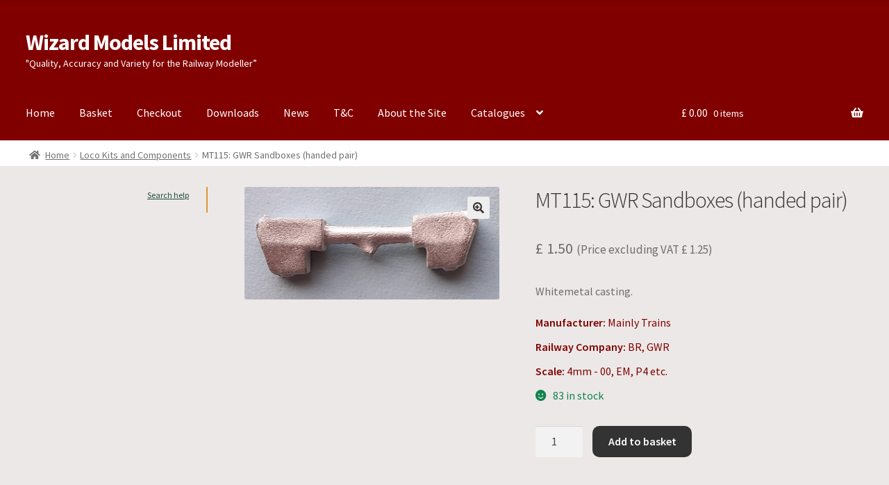

--- FILE ---
content_type: text/html; charset=UTF-8
request_url: https://www.wizardmodels.ltd/shop/locomotive/mt115/
body_size: 11083
content:
<!doctype html>
<html lang="en-GB">
<head>
<meta charset="UTF-8">
<meta name="viewport" content="width=device-width, initial-scale=1">
<link rel="profile" href="http://gmpg.org/xfn/11">
<link rel="pingback" href="https://www.wizardmodels.ltd/xmlrpc.php">

<title>MT115: GWR Sandboxes (handed pair) &#8211; Wizard Models Limited</title>
<meta name='robots' content='max-image-preview:large' />
	<style>img:is([sizes="auto" i], [sizes^="auto," i]) { contain-intrinsic-size: 3000px 1500px }</style>
	<link rel='dns-prefetch' href='//fonts.googleapis.com' />
<link rel="alternate" type="application/rss+xml" title="Wizard Models Limited &raquo; Feed" href="https://www.wizardmodels.ltd/feed/" />
<link rel="alternate" type="application/rss+xml" title="Wizard Models Limited &raquo; Comments Feed" href="https://www.wizardmodels.ltd/comments/feed/" />
<link rel='stylesheet' id='wps-selectize-css' href='https://www.wizardmodels.ltd/wp-content/plugins/woocommerce-product-search/css/selectize/selectize.min.css?ver=7.0.0' media='all' />
<link rel='stylesheet' id='wps-price-slider-css' href='https://www.wizardmodels.ltd/wp-content/plugins/woocommerce-product-search/css/price-slider.min.css?ver=7.0.0' media='all' />
<link rel='stylesheet' id='product-search-css' href='https://www.wizardmodels.ltd/wp-content/plugins/woocommerce-product-search/css/product-search.min.css?ver=7.0.0' media='all' />
<link rel='stylesheet' id='storefront-gutenberg-blocks-css' href='https://www.wizardmodels.ltd/wp-content/themes/storefront/assets/css/base/gutenberg-blocks.css?ver=4.6.2' media='all' />
<style id='storefront-gutenberg-blocks-inline-css'>

				.wp-block-button__link:not(.has-text-color) {
					color: #333333;
				}

				.wp-block-button__link:not(.has-text-color):hover,
				.wp-block-button__link:not(.has-text-color):focus,
				.wp-block-button__link:not(.has-text-color):active {
					color: #333333;
				}

				.wp-block-button__link:not(.has-background) {
					background-color: #eeeeee;
				}

				.wp-block-button__link:not(.has-background):hover,
				.wp-block-button__link:not(.has-background):focus,
				.wp-block-button__link:not(.has-background):active {
					border-color: #d5d5d5;
					background-color: #d5d5d5;
				}

				.wc-block-grid__products .wc-block-grid__product .wp-block-button__link {
					background-color: #eeeeee;
					border-color: #eeeeee;
					color: #333333;
				}

				.wp-block-quote footer,
				.wp-block-quote cite,
				.wp-block-quote__citation {
					color: #6d6d6d;
				}

				.wp-block-pullquote cite,
				.wp-block-pullquote footer,
				.wp-block-pullquote__citation {
					color: #6d6d6d;
				}

				.wp-block-image figcaption {
					color: #6d6d6d;
				}

				.wp-block-separator.is-style-dots::before {
					color: #333333;
				}

				.wp-block-file a.wp-block-file__button {
					color: #333333;
					background-color: #eeeeee;
					border-color: #eeeeee;
				}

				.wp-block-file a.wp-block-file__button:hover,
				.wp-block-file a.wp-block-file__button:focus,
				.wp-block-file a.wp-block-file__button:active {
					color: #333333;
					background-color: #d5d5d5;
				}

				.wp-block-code,
				.wp-block-preformatted pre {
					color: #6d6d6d;
				}

				.wp-block-table:not( .has-background ):not( .is-style-stripes ) tbody tr:nth-child(2n) td {
					background-color: #fdfdfd;
				}

				.wp-block-cover .wp-block-cover__inner-container h1:not(.has-text-color),
				.wp-block-cover .wp-block-cover__inner-container h2:not(.has-text-color),
				.wp-block-cover .wp-block-cover__inner-container h3:not(.has-text-color),
				.wp-block-cover .wp-block-cover__inner-container h4:not(.has-text-color),
				.wp-block-cover .wp-block-cover__inner-container h5:not(.has-text-color),
				.wp-block-cover .wp-block-cover__inner-container h6:not(.has-text-color) {
					color: #000000;
				}

				div.wc-block-components-price-slider__range-input-progress,
				.rtl .wc-block-components-price-slider__range-input-progress {
					--range-color: #0099cc;
				}

				/* Target only IE11 */
				@media all and (-ms-high-contrast: none), (-ms-high-contrast: active) {
					.wc-block-components-price-slider__range-input-progress {
						background: #0099cc;
					}
				}

				.wc-block-components-button:not(.is-link) {
					background-color: #333333;
					color: #ffffff;
				}

				.wc-block-components-button:not(.is-link):hover,
				.wc-block-components-button:not(.is-link):focus,
				.wc-block-components-button:not(.is-link):active {
					background-color: #1a1a1a;
					color: #ffffff;
				}

				.wc-block-components-button:not(.is-link):disabled {
					background-color: #333333;
					color: #ffffff;
				}

				.wc-block-cart__submit-container {
					background-color: #ffffff;
				}

				.wc-block-cart__submit-container::before {
					color: rgba(220,220,220,0.5);
				}

				.wc-block-components-order-summary-item__quantity {
					background-color: #ffffff;
					border-color: #6d6d6d;
					box-shadow: 0 0 0 2px #ffffff;
					color: #6d6d6d;
				}
			
</style>
<link rel='stylesheet' id='ag-fd-css' href='https://www.wizardmodels.ltd/wp-content/plugins/sage-pay-server-woocommerce-premium/inc/css/checkout.css?ver=4.0.0' media='all' />
<link rel='stylesheet' id='ag-block-css' href='https://www.wizardmodels.ltd/wp-content/plugins/sage-pay-server-woocommerce-premium/inc/css/block.css?ver=4.0.0' media='all' />
<link rel='stylesheet' id='photoswipe-css' href='https://www.wizardmodels.ltd/wp-content/plugins/woocommerce/assets/css/photoswipe/photoswipe.min.css?ver=10.4.3' media='all' />
<link rel='stylesheet' id='photoswipe-default-skin-css' href='https://www.wizardmodels.ltd/wp-content/plugins/woocommerce/assets/css/photoswipe/default-skin/default-skin.min.css?ver=10.4.3' media='all' />
<style id='woocommerce-inline-inline-css'>
.woocommerce form .form-row .required { visibility: visible; }
</style>
<link rel='stylesheet' id='wps-storefront-css' href='https://www.wizardmodels.ltd/wp-content/plugins/woocommerce-product-search/css/storefront.min.css?ver=7.0.0' media='all' />
<link rel='stylesheet' id='storefront-style-css' href='https://www.wizardmodels.ltd/wp-content/themes/storefront/style.css?ver=4.6.2' media='all' />
<style id='storefront-style-inline-css'>

			.main-navigation ul li a,
			.site-title a,
			ul.menu li a,
			.site-branding h1 a,
			button.menu-toggle,
			button.menu-toggle:hover,
			.handheld-navigation .dropdown-toggle {
				color: #ffffff;
			}

			button.menu-toggle,
			button.menu-toggle:hover {
				border-color: #ffffff;
			}

			.main-navigation ul li a:hover,
			.main-navigation ul li:hover > a,
			.site-title a:hover,
			.site-header ul.menu li.current-menu-item > a {
				color: #ffffff;
			}

			table:not( .has-background ) th {
				background-color: #f8f8f8;
			}

			table:not( .has-background ) tbody td {
				background-color: #fdfdfd;
			}

			table:not( .has-background ) tbody tr:nth-child(2n) td,
			fieldset,
			fieldset legend {
				background-color: #fbfbfb;
			}

			.site-header,
			.secondary-navigation ul ul,
			.main-navigation ul.menu > li.menu-item-has-children:after,
			.secondary-navigation ul.menu ul,
			.storefront-handheld-footer-bar,
			.storefront-handheld-footer-bar ul li > a,
			.storefront-handheld-footer-bar ul li.search .site-search,
			button.menu-toggle,
			button.menu-toggle:hover {
				background-color: #800000;
			}

			p.site-description,
			.site-header,
			.storefront-handheld-footer-bar {
				color: #ffffff;
			}

			button.menu-toggle:after,
			button.menu-toggle:before,
			button.menu-toggle span:before {
				background-color: #ffffff;
			}

			h1, h2, h3, h4, h5, h6, .wc-block-grid__product-title {
				color: #333333;
			}

			.widget h1 {
				border-bottom-color: #333333;
			}

			body,
			.secondary-navigation a {
				color: #6d6d6d;
			}

			.widget-area .widget a,
			.hentry .entry-header .posted-on a,
			.hentry .entry-header .post-author a,
			.hentry .entry-header .post-comments a,
			.hentry .entry-header .byline a {
				color: #727272;
			}

			a {
				color: #0099cc;
			}

			a:focus,
			button:focus,
			.button.alt:focus,
			input:focus,
			textarea:focus,
			input[type="button"]:focus,
			input[type="reset"]:focus,
			input[type="submit"]:focus,
			input[type="email"]:focus,
			input[type="tel"]:focus,
			input[type="url"]:focus,
			input[type="password"]:focus,
			input[type="search"]:focus {
				outline-color: #0099cc;
			}

			button, input[type="button"], input[type="reset"], input[type="submit"], .button, .widget a.button {
				background-color: #eeeeee;
				border-color: #eeeeee;
				color: #333333;
			}

			button:hover, input[type="button"]:hover, input[type="reset"]:hover, input[type="submit"]:hover, .button:hover, .widget a.button:hover {
				background-color: #d5d5d5;
				border-color: #d5d5d5;
				color: #333333;
			}

			button.alt, input[type="button"].alt, input[type="reset"].alt, input[type="submit"].alt, .button.alt, .widget-area .widget a.button.alt {
				background-color: #333333;
				border-color: #333333;
				color: #ffffff;
			}

			button.alt:hover, input[type="button"].alt:hover, input[type="reset"].alt:hover, input[type="submit"].alt:hover, .button.alt:hover, .widget-area .widget a.button.alt:hover {
				background-color: #1a1a1a;
				border-color: #1a1a1a;
				color: #ffffff;
			}

			.pagination .page-numbers li .page-numbers.current {
				background-color: #e6e6e6;
				color: #636363;
			}

			#comments .comment-list .comment-content .comment-text {
				background-color: #f8f8f8;
			}

			.site-footer {
				background-color: #800000;
				color: #ffffff;
			}

			.site-footer a:not(.button):not(.components-button) {
				color: #ffffff;
			}

			.site-footer .storefront-handheld-footer-bar a:not(.button):not(.components-button) {
				color: #ffffff;
			}

			.site-footer h1, .site-footer h2, .site-footer h3, .site-footer h4, .site-footer h5, .site-footer h6, .site-footer .widget .widget-title, .site-footer .widget .widgettitle {
				color: #ffffff;
			}

			.page-template-template-homepage.has-post-thumbnail .type-page.has-post-thumbnail .entry-title {
				color: #000000;
			}

			.page-template-template-homepage.has-post-thumbnail .type-page.has-post-thumbnail .entry-content {
				color: #000000;
			}

			@media screen and ( min-width: 768px ) {
				.secondary-navigation ul.menu a:hover {
					color: #ffffff;
				}

				.secondary-navigation ul.menu a {
					color: #ffffff;
				}

				.main-navigation ul.menu ul.sub-menu,
				.main-navigation ul.nav-menu ul.children {
					background-color: #710000;
				}

				.site-header {
					border-bottom-color: #710000;
				}
			}
</style>
<link rel='stylesheet' id='storefront-icons-css' href='https://www.wizardmodels.ltd/wp-content/themes/storefront/assets/css/base/icons.css?ver=4.6.2' media='all' />
<link rel='stylesheet' id='storefront-fonts-css' href='https://fonts.googleapis.com/css?family=Source+Sans+Pro%3A400%2C300%2C300italic%2C400italic%2C600%2C700%2C900&#038;subset=latin%2Clatin-ext&#038;ver=4.6.2' media='all' />
<link rel='stylesheet' id='storefront-woocommerce-style-css' href='https://www.wizardmodels.ltd/wp-content/themes/storefront/assets/css/woocommerce/woocommerce.css?ver=4.6.2' media='all' />
<style id='storefront-woocommerce-style-inline-css'>
@font-face {
				font-family: star;
				src: url(https://www.wizardmodels.ltd/wp-content/plugins/woocommerce/assets/fonts/star.eot);
				src:
					url(https://www.wizardmodels.ltd/wp-content/plugins/woocommerce/assets/fonts/star.eot?#iefix) format("embedded-opentype"),
					url(https://www.wizardmodels.ltd/wp-content/plugins/woocommerce/assets/fonts/star.woff) format("woff"),
					url(https://www.wizardmodels.ltd/wp-content/plugins/woocommerce/assets/fonts/star.ttf) format("truetype"),
					url(https://www.wizardmodels.ltd/wp-content/plugins/woocommerce/assets/fonts/star.svg#star) format("svg");
				font-weight: 400;
				font-style: normal;
			}
			@font-face {
				font-family: WooCommerce;
				src: url(https://www.wizardmodels.ltd/wp-content/plugins/woocommerce/assets/fonts/WooCommerce.eot);
				src:
					url(https://www.wizardmodels.ltd/wp-content/plugins/woocommerce/assets/fonts/WooCommerce.eot?#iefix) format("embedded-opentype"),
					url(https://www.wizardmodels.ltd/wp-content/plugins/woocommerce/assets/fonts/WooCommerce.woff) format("woff"),
					url(https://www.wizardmodels.ltd/wp-content/plugins/woocommerce/assets/fonts/WooCommerce.ttf) format("truetype"),
					url(https://www.wizardmodels.ltd/wp-content/plugins/woocommerce/assets/fonts/WooCommerce.svg#WooCommerce) format("svg");
				font-weight: 400;
				font-style: normal;
			}

			a.cart-contents,
			.site-header-cart .widget_shopping_cart a {
				color: #ffffff;
			}

			a.cart-contents:hover,
			.site-header-cart .widget_shopping_cart a:hover,
			.site-header-cart:hover > li > a {
				color: #ffffff;
			}

			table.cart td.product-remove,
			table.cart td.actions {
				border-top-color: #ffffff;
			}

			.storefront-handheld-footer-bar ul li.cart .count {
				background-color: #ffffff;
				color: #800000;
				border-color: #800000;
			}

			.woocommerce-tabs ul.tabs li.active a,
			ul.products li.product .price,
			.onsale,
			.wc-block-grid__product-onsale,
			.widget_search form:before,
			.widget_product_search form:before {
				color: #6d6d6d;
			}

			.woocommerce-breadcrumb a,
			a.woocommerce-review-link,
			.product_meta a {
				color: #727272;
			}

			.wc-block-grid__product-onsale,
			.onsale {
				border-color: #6d6d6d;
			}

			.star-rating span:before,
			.quantity .plus, .quantity .minus,
			p.stars a:hover:after,
			p.stars a:after,
			.star-rating span:before,
			#payment .payment_methods li input[type=radio]:first-child:checked+label:before {
				color: #0099cc;
			}

			.widget_price_filter .ui-slider .ui-slider-range,
			.widget_price_filter .ui-slider .ui-slider-handle {
				background-color: #0099cc;
			}

			.order_details {
				background-color: #f8f8f8;
			}

			.order_details > li {
				border-bottom: 1px dotted #e3e3e3;
			}

			.order_details:before,
			.order_details:after {
				background: -webkit-linear-gradient(transparent 0,transparent 0),-webkit-linear-gradient(135deg,#f8f8f8 33.33%,transparent 33.33%),-webkit-linear-gradient(45deg,#f8f8f8 33.33%,transparent 33.33%)
			}

			#order_review {
				background-color: #ffffff;
			}

			#payment .payment_methods > li .payment_box,
			#payment .place-order {
				background-color: #fafafa;
			}

			#payment .payment_methods > li:not(.woocommerce-notice) {
				background-color: #f5f5f5;
			}

			#payment .payment_methods > li:not(.woocommerce-notice):hover {
				background-color: #f0f0f0;
			}

			.woocommerce-pagination .page-numbers li .page-numbers.current {
				background-color: #e6e6e6;
				color: #636363;
			}

			.wc-block-grid__product-onsale,
			.onsale,
			.woocommerce-pagination .page-numbers li .page-numbers:not(.current) {
				color: #6d6d6d;
			}

			p.stars a:before,
			p.stars a:hover~a:before,
			p.stars.selected a.active~a:before {
				color: #6d6d6d;
			}

			p.stars.selected a.active:before,
			p.stars:hover a:before,
			p.stars.selected a:not(.active):before,
			p.stars.selected a.active:before {
				color: #0099cc;
			}

			.single-product div.product .woocommerce-product-gallery .woocommerce-product-gallery__trigger {
				background-color: #eeeeee;
				color: #333333;
			}

			.single-product div.product .woocommerce-product-gallery .woocommerce-product-gallery__trigger:hover {
				background-color: #d5d5d5;
				border-color: #d5d5d5;
				color: #333333;
			}

			.button.added_to_cart:focus,
			.button.wc-forward:focus {
				outline-color: #0099cc;
			}

			.added_to_cart,
			.site-header-cart .widget_shopping_cart a.button,
			.wc-block-grid__products .wc-block-grid__product .wp-block-button__link {
				background-color: #eeeeee;
				border-color: #eeeeee;
				color: #333333;
			}

			.added_to_cart:hover,
			.site-header-cart .widget_shopping_cart a.button:hover,
			.wc-block-grid__products .wc-block-grid__product .wp-block-button__link:hover {
				background-color: #d5d5d5;
				border-color: #d5d5d5;
				color: #333333;
			}

			.added_to_cart.alt, .added_to_cart, .widget a.button.checkout {
				background-color: #333333;
				border-color: #333333;
				color: #ffffff;
			}

			.added_to_cart.alt:hover, .added_to_cart:hover, .widget a.button.checkout:hover {
				background-color: #1a1a1a;
				border-color: #1a1a1a;
				color: #ffffff;
			}

			.button.loading {
				color: #eeeeee;
			}

			.button.loading:hover {
				background-color: #eeeeee;
			}

			.button.loading:after {
				color: #333333;
			}

			@media screen and ( min-width: 768px ) {
				.site-header-cart .widget_shopping_cart,
				.site-header .product_list_widget li .quantity {
					color: #ffffff;
				}

				.site-header-cart .widget_shopping_cart .buttons,
				.site-header-cart .widget_shopping_cart .total {
					background-color: #760000;
				}

				.site-header-cart .widget_shopping_cart {
					background-color: #710000;
				}
			}
				.storefront-product-pagination a {
					color: #6d6d6d;
					background-color: #ffffff;
				}
				.storefront-sticky-add-to-cart {
					color: #6d6d6d;
					background-color: #ffffff;
				}

				.storefront-sticky-add-to-cart a:not(.button) {
					color: #ffffff;
				}
</style>
<link rel='stylesheet' id='storefront-child-style-css' href='https://www.wizardmodels.ltd/wp-content/themes/storefront-child/style.css?ver=1.0' media='all' />
<link rel='stylesheet' id='storefront-woocommerce-brands-style-css' href='https://www.wizardmodels.ltd/wp-content/themes/storefront/assets/css/woocommerce/extensions/brands.css?ver=4.6.2' media='all' />
<script src="https://www.wizardmodels.ltd/wp-includes/js/jquery/jquery.min.js?ver=3.7.1" id="jquery-core-js"></script>
<script src="https://www.wizardmodels.ltd/wp-includes/js/jquery/jquery-migrate.min.js?ver=3.4.1" id="jquery-migrate-js"></script>
<script src="https://www.wizardmodels.ltd/wp-content/plugins/woocommerce/assets/js/jquery-blockui/jquery.blockUI.min.js?ver=2.7.0-wc.10.4.3" id="wc-jquery-blockui-js" defer data-wp-strategy="defer"></script>
<script id="wc-add-to-cart-js-extra">
var wc_add_to_cart_params = {"ajax_url":"\/wp-admin\/admin-ajax.php","wc_ajax_url":"\/?wc-ajax=%%endpoint%%","i18n_view_cart":"View basket","cart_url":"https:\/\/www.wizardmodels.ltd\/basket\/","is_cart":"","cart_redirect_after_add":"no"};
</script>
<script src="https://www.wizardmodels.ltd/wp-content/plugins/woocommerce/assets/js/frontend/add-to-cart.min.js?ver=10.4.3" id="wc-add-to-cart-js" defer data-wp-strategy="defer"></script>
<script src="https://www.wizardmodels.ltd/wp-content/plugins/woocommerce/assets/js/zoom/jquery.zoom.min.js?ver=1.7.21-wc.10.4.3" id="wc-zoom-js" defer data-wp-strategy="defer"></script>
<script src="https://www.wizardmodels.ltd/wp-content/plugins/woocommerce/assets/js/flexslider/jquery.flexslider.min.js?ver=2.7.2-wc.10.4.3" id="wc-flexslider-js" defer data-wp-strategy="defer"></script>
<script src="https://www.wizardmodels.ltd/wp-content/plugins/woocommerce/assets/js/photoswipe/photoswipe.min.js?ver=4.1.1-wc.10.4.3" id="wc-photoswipe-js" defer data-wp-strategy="defer"></script>
<script src="https://www.wizardmodels.ltd/wp-content/plugins/woocommerce/assets/js/photoswipe/photoswipe-ui-default.min.js?ver=4.1.1-wc.10.4.3" id="wc-photoswipe-ui-default-js" defer data-wp-strategy="defer"></script>
<script id="wc-single-product-js-extra">
var wc_single_product_params = {"i18n_required_rating_text":"Please select a rating","i18n_rating_options":["1 of 5 stars","2 of 5 stars","3 of 5 stars","4 of 5 stars","5 of 5 stars"],"i18n_product_gallery_trigger_text":"View full-screen image gallery","review_rating_required":"yes","flexslider":{"rtl":false,"animation":"slide","smoothHeight":true,"directionNav":false,"controlNav":"thumbnails","slideshow":false,"animationSpeed":500,"animationLoop":false,"allowOneSlide":false},"zoom_enabled":"1","zoom_options":[],"photoswipe_enabled":"1","photoswipe_options":{"shareEl":false,"closeOnScroll":false,"history":false,"hideAnimationDuration":0,"showAnimationDuration":0},"flexslider_enabled":"1"};
</script>
<script src="https://www.wizardmodels.ltd/wp-content/plugins/woocommerce/assets/js/frontend/single-product.min.js?ver=10.4.3" id="wc-single-product-js" defer data-wp-strategy="defer"></script>
<script src="https://www.wizardmodels.ltd/wp-content/plugins/woocommerce/assets/js/js-cookie/js.cookie.min.js?ver=2.1.4-wc.10.4.3" id="wc-js-cookie-js" defer data-wp-strategy="defer"></script>
<script id="woocommerce-js-extra">
var woocommerce_params = {"ajax_url":"\/wp-admin\/admin-ajax.php","wc_ajax_url":"\/?wc-ajax=%%endpoint%%","i18n_password_show":"Show password","i18n_password_hide":"Hide password"};
</script>
<script src="https://www.wizardmodels.ltd/wp-content/plugins/woocommerce/assets/js/frontend/woocommerce.min.js?ver=10.4.3" id="woocommerce-js" defer data-wp-strategy="defer"></script>
<script id="wc-cart-fragments-js-extra">
var wc_cart_fragments_params = {"ajax_url":"\/wp-admin\/admin-ajax.php","wc_ajax_url":"\/?wc-ajax=%%endpoint%%","cart_hash_key":"wc_cart_hash_376c8cb031cbbbe19571adecbc0e54ca","fragment_name":"wc_fragments_376c8cb031cbbbe19571adecbc0e54ca","request_timeout":"5000"};
</script>
<script src="https://www.wizardmodels.ltd/wp-content/plugins/woocommerce/assets/js/frontend/cart-fragments.min.js?ver=10.4.3" id="wc-cart-fragments-js" defer data-wp-strategy="defer"></script>
<link rel="https://api.w.org/" href="https://www.wizardmodels.ltd/wp-json/" /><link rel="alternate" title="JSON" type="application/json" href="https://www.wizardmodels.ltd/wp-json/wp/v2/product/11685" /><link rel="EditURI" type="application/rsd+xml" title="RSD" href="https://www.wizardmodels.ltd/xmlrpc.php?rsd" />
<meta name="generator" content="WordPress 6.8.3" />
<meta name="generator" content="WooCommerce 10.4.3" />
<link rel="canonical" href="https://www.wizardmodels.ltd/shop/locomotive/mt115/" />
<link rel='shortlink' href='https://www.wizardmodels.ltd/?p=11685' />
<link rel="alternate" title="oEmbed (JSON)" type="application/json+oembed" href="https://www.wizardmodels.ltd/wp-json/oembed/1.0/embed?url=https%3A%2F%2Fwww.wizardmodels.ltd%2Fshop%2Flocomotive%2Fmt115%2F" />
<link rel="alternate" title="oEmbed (XML)" type="text/xml+oembed" href="https://www.wizardmodels.ltd/wp-json/oembed/1.0/embed?url=https%3A%2F%2Fwww.wizardmodels.ltd%2Fshop%2Flocomotive%2Fmt115%2F&#038;format=xml" />
	<noscript><style>.woocommerce-product-gallery{ opacity: 1 !important; }</style></noscript>
			<style id="wp-custom-css">
			/* MINI CART */
.widget_shopping_cart_content {
	padding:10px;
}
/* MINI CART END */

/* GENERAL CSS */

.main-navigation ul.menu ul li a {
	padding: 5px;
}

.button {
    border-radius: 10px;
		background-color: #ffffff;
}

.added_to_cart {
border-radius: 10px;
margin-left: 5px;
}

.widget .widget-title {
	font-size: 14px;
	padding: 5px;
}
h1 {
	font-size: 24px;
}

/* GENERAL CSS END */
/* NOTICES */
.woocommerce-message {
    background-color: #dd9933;
    border-left-style: none;
    margin-top: 10px ;
    margin-bottom: 20px;
		font-size: 15px;
}
.woocommerce-info {
    padding: 5px 5px;
    margin-bottom: 10px;
    background-color: #dd9933;
    border-radius: 5px;
	float: left;
}
.woocommerce-info a {
    text-decoration: underline;
}

.woocommerce-error {
	text-align: center;
  font-size: 1em;
  color: #fff;
  letter-spacing: 1px;
  //font-weight: bold;
  //text-transform: uppercase;
  //animation: blur 1.45s ease-out infinite;
  text-shadow: 0px 0px 2px #fff, 0px 0px 2x #fff;
}
@keyframes blur {
  from {
    text-shadow:0px 0px 10px #fff,
      0px 0px 10px #fff, 
      0px 0px 25px #fff,
      0px 0px 25px #fff,
      0px 0px 25px #fff,
      0px 0px 25px #fff,
      0px 0px 25px #fff,
      0px 0px 25px #fff,
      0px 0px 50px #fff,
      0px 0px 50px #fff,
      0px 0px 50px #7B96B8,
      0px 0px 150px #7B96B8,
      0px 10px 100px #7B96B8,
      0px 10px 100px #7B96B8,
      0px 10px 100px #7B96B8,
      0px 10px 100px #7B96B8,
      0px -10px 100px #7B96B8,
      0px -10px 100px #7B96B8;
  }
}

}
/* NOTICES END*/
/* WIDGET AREA */

 * #secondary {
	color: #000000;
}

.gamma .widget-title span {
	color: #000000;
	font-size: 18px;
}

.widget-area .widget .wizhelptxt a {
color: #1b4d3e;
font-size: 12px;
font-weight: normal;
}

#woocommerce_product_search_widget-1 span {
font-weight: bold;
font-size: 16px;
}

#product-search-field-0 {
margin-right: 5px;
color: #000000;
font-weight: bold;
}

#product-search-field-0 {
	font-size: 14px;
	background-color: #ffffff;
	font-family: "Open Sans", arial, sans-serif;
}

#product-search-filter-reset-form-0 button {
	margin-top: 20px;
}

div.product-search-form form.product-search-form.show-submit-button button {
	background-color: #dd9933;
	color: #ffffff;
	border-radius: 5px;
}

#woocommerce_product_search_widget-1 span {
    font-weight: bold;
    font-size: 14px;
}
/* SEARCH AREA END */


/* ICON that appears before notice! */
.woocommerce-error:before,.woocommerce-info:before,.woocommerce-message:before{display:none;}

/* catalogue css */
#wizcat td, #wizcat th {
	padding: 0.2px;
	text-align: left;
	font-size: 85%;
	}
.rwiz_id1 {
	width: 10%;
}
.rwiz_id2 {
	width: 50%;
}
.rwiz_id3 {
	width: 20%;
}
.rwiz_id4 {
	width: 10%;
}
.rwiz_id5 {
	width: 10%;
}
/* CHECKOUT AREA */
#billing_salutation {
line-height: 28px;
height 27px;
color: #444;
display: block;
font-size: 18px;
padding-left: 8px;
padding-right: 20px;
overflow: hidden;
text-overflow: ellipsis;white-space: nowrap;
}
#payment .payment_methods li .payment_box p {
font-size: 13px;
}
#sagepayform-card-icons a {
	margin-top: 5px;
	float:left !important;
}
#payment {
	border-style: solid;
	border-radius: 5px;
	border-color: #41a940;
}
#payment .payment_methods>.wc_payment_method>label {
    font-weight: 500;
}
table.shop_table.woocommerce-checkout-review-order-table {
	margin-bottom: 0em!important;
}
#wiz_shipping_checkout_text p {
font-style: italic;	
}
#place_order {
	background-color: #41a940 ;
}
#sagepayform-card-icons img {
	margin-right: 4px;
	border: 0.5px solid black !important;
}

#payment .payment_methods li .payment_box p {
font-size: 16px;
font-weight: bold;
}

.woocommerce-terms-and-conditions-checkbox-text {
font-weight: bold;
}
/* END CHECKOUT AREA 8 */
/* white space below side header remove */
.site-header {
	margin-bottom: 5px !important;
}

/* ATTRIBUTES */
.product-attributes {
    margin-top: 20px;
    font-size: 16px;
    color: #800000;
}
.product-attributes p {
    margin-bottom: 10px;
}
woo-commerce-email {
background-color: #ffffff; /* Change this to the color you want */
color: black !important; /* Change this to the color you want */
}		</style>
		</head>

<body class="wp-singular product-template-default single single-product postid-11685 wp-embed-responsive wp-theme-storefront wp-child-theme-storefront-child theme-storefront woocommerce woocommerce-page woocommerce-no-js storefront-align-wide left-sidebar woocommerce-active">



<div id="page" class="hfeed site">
	
	<header id="masthead" class="site-header" role="banner" style="">

		<div class="col-full">		<a class="skip-link screen-reader-text" href="#site-navigation">Skip to navigation</a>
		<a class="skip-link screen-reader-text" href="#content">Skip to content</a>
				<div class="site-branding">
			<div class="beta site-title"><a href="https://www.wizardmodels.ltd/" rel="home">Wizard Models Limited</a></div><p class="site-description">&quot;Quality, Accuracy and Variety for the Railway Modeller”</p>		</div>
		</div><div class="storefront-primary-navigation"><div class="col-full">		<nav id="site-navigation" class="main-navigation" role="navigation" aria-label="Primary Navigation">
		<button id="site-navigation-menu-toggle" class="menu-toggle" aria-controls="site-navigation" aria-expanded="false"><span>Menu</span></button>
			<div class="primary-navigation"><ul id="menu-wizm-primary-banner" class="menu"><li id="menu-item-46" class="menu-item menu-item-type-post_type menu-item-object-page menu-item-home current_page_parent menu-item-46"><a href="https://www.wizardmodels.ltd/">Home</a></li>
<li id="menu-item-45" class="menu-item menu-item-type-post_type menu-item-object-page menu-item-45"><a href="https://www.wizardmodels.ltd/basket/">Basket</a></li>
<li id="menu-item-44" class="menu-item menu-item-type-post_type menu-item-object-page menu-item-44"><a href="https://www.wizardmodels.ltd/checkout/">Checkout</a></li>
<li id="menu-item-9453" class="menu-item menu-item-type-post_type menu-item-object-page menu-item-9453"><a href="https://www.wizardmodels.ltd/downloads/">Downloads</a></li>
<li id="menu-item-10671" class="menu-item menu-item-type-post_type menu-item-object-page menu-item-10671"><a href="https://www.wizardmodels.ltd/wizard-models-news/">News</a></li>
<li id="menu-item-26226" class="menu-item menu-item-type-post_type menu-item-object-page menu-item-26226"><a href="https://www.wizardmodels.ltd/tc/">T&#038;C</a></li>
<li id="menu-item-10839" class="menu-item menu-item-type-post_type menu-item-object-page menu-item-10839"><a href="https://www.wizardmodels.ltd/about-the-site/">About the Site</a></li>
<li id="menu-item-45280" class="menu-item menu-item-type-custom menu-item-object-custom menu-item-has-children menu-item-45280"><a href="#">Catalogues</a>
<ul class="sub-menu">
	<li id="menu-item-45295" class="menu-item menu-item-type-post_type menu-item-object-page menu-item-45295"><a href="https://www.wizardmodels.ltd/catalogue_signals/">Catalogue – Signals and Components</a></li>
	<li id="menu-item-45294" class="menu-item menu-item-type-post_type menu-item-object-page menu-item-45294"><a href="https://www.wizardmodels.ltd/catalogue_loco/">Catalogue – Loco Kits and Components</a></li>
	<li id="menu-item-45288" class="menu-item menu-item-type-post_type menu-item-object-page menu-item-45288"><a href="https://www.wizardmodels.ltd/cat_carriagekits/">Catalogue -Carriage Kits and Components</a></li>
	<li id="menu-item-45293" class="menu-item menu-item-type-post_type menu-item-object-page menu-item-45293"><a href="https://www.wizardmodels.ltd/cat_wagons/">Catalogue – Wagon kits and Components</a></li>
	<li id="menu-item-45291" class="menu-item menu-item-type-post_type menu-item-object-page menu-item-45291"><a href="https://www.wizardmodels.ltd/cat_wheels/">Catalogue – Wheels, Axles and Bearings</a></li>
	<li id="menu-item-45290" class="menu-item menu-item-type-post_type menu-item-object-page menu-item-45290"><a href="https://www.wizardmodels.ltd/cat_couplings/">Catalogue – Couplings and Drawgear</a></li>
	<li id="menu-item-45292" class="menu-item menu-item-type-post_type menu-item-object-page menu-item-45292"><a href="https://www.wizardmodels.ltd/cat_permway/">Catalogue – Permanent way</a></li>
	<li id="menu-item-45289" class="menu-item menu-item-type-post_type menu-item-object-page menu-item-45289"><a href="https://www.wizardmodels.ltd/cat_tools/">Catalogue – Tools and Materials</a></li>
</ul>
</li>
</ul></div><div class="menu"><ul>
<li ><a href="https://www.wizardmodels.ltd/">Home</a></li><li class="page_item page-item-10837"><a href="https://www.wizardmodels.ltd/about-the-site/">About the Site</a></li>
<li class="page_item page-item-26234"><a href="https://www.wizardmodels.ltd/cat_couplings/">Catalogue &#8211; Couplings and Drawgear</a></li>
<li class="page_item page-item-26227"><a href="https://www.wizardmodels.ltd/catalogue_loco/">Catalogue &#8211; Loco Kits and Components</a></li>
<li class="page_item page-item-26232"><a href="https://www.wizardmodels.ltd/cat_permway/">Catalogue &#8211; Permanent way</a></li>
<li class="page_item page-item-26201"><a href="https://www.wizardmodels.ltd/catalogue_signals/">Catalogue &#8211; Signals and Components</a></li>
<li class="page_item page-item-26235"><a href="https://www.wizardmodels.ltd/cat_tools/">Catalogue &#8211; Tools and Materials</a></li>
<li class="page_item page-item-26231"><a href="https://www.wizardmodels.ltd/cat_wagons/">Catalogue &#8211; Wagon kits and Components</a></li>
<li class="page_item page-item-26233"><a href="https://www.wizardmodels.ltd/cat_wheels/">Catalogue &#8211; Wheels, Axles and Bearings</a></li>
<li class="page_item page-item-26261"><a href="https://www.wizardmodels.ltd/cat_carriagekits/">Catalogue -Carriage Kits and Components</a></li>
<li class="page_item page-item-9"><a href="https://www.wizardmodels.ltd/checkout/">Checkout</a></li>
<li class="page_item page-item-32871"><a href="https://www.wizardmodels.ltd/my-account/">My account</a></li>
<li class="page_item page-item-8"><a href="https://www.wizardmodels.ltd/basket/">Shopping Basket</a></li>
<li class="page_item page-item-10833"><a href="https://www.wizardmodels.ltd/tc/">Terms &#038; Conditions</a></li>
<li class="page_item page-item-9450"><a href="https://www.wizardmodels.ltd/downloads/">Wizard Models Downloads</a></li>
<li class="page_item page-item-10669"><a href="https://www.wizardmodels.ltd/wizard-models-news/">Wizard Models News</a></li>
</ul></div>
		</nav><!-- #site-navigation -->
				<ul id="site-header-cart" class="site-header-cart menu">
			<li class="">
							<a class="cart-contents" href="https://www.wizardmodels.ltd/basket/" title="View your shopping basket">
								<span class="woocommerce-Price-amount amount"><span class="woocommerce-Price-currencySymbol">&pound;</span>&nbsp;0.00</span> <span class="count">0 items</span>
			</a>
					</li>
			<li>
				<div class="widget woocommerce widget_shopping_cart"><div class="widget_shopping_cart_content"></div></div>			</li>
		</ul>
			</div></div>
	</header><!-- #masthead -->

	<div class="storefront-breadcrumb"><div class="col-full"><nav class="woocommerce-breadcrumb" aria-label="breadcrumbs"><a href="https://www.wizardmodels.ltd">Home</a><span class="breadcrumb-separator"> / </span><a href="https://www.wizardmodels.ltd/product-category/locomotive/">Loco Kits and Components</a><span class="breadcrumb-separator"> / </span>MT115: GWR Sandboxes (handed pair)</nav></div></div>
	<div id="content" class="site-content" tabindex="-1">
		<div class="col-full">

		<div class="woocommerce"></div>
			<div id="primary" class="content-area">
			<main id="main" class="site-main" role="main">
		
					
			<div class="woocommerce-notices-wrapper"></div><div id="product-11685" class="product type-product post-11685 status-publish first instock product_cat-locomotive has-post-thumbnail taxable shipping-taxable purchasable product-type-simple">

	<div class="woocommerce-product-gallery woocommerce-product-gallery--with-images woocommerce-product-gallery--columns-4 images" data-columns="4" style="opacity: 0; transition: opacity .25s ease-in-out;">
	<div class="woocommerce-product-gallery__wrapper">
		<div data-thumb="https://www.wizardmodels.ltd/wp-content/uploads/2020/03/mt115-100x100.jpg" data-thumb-alt="MT115: GWR Sandboxes (handed pair)" data-thumb-srcset="https://www.wizardmodels.ltd/wp-content/uploads/2020/03/mt115-100x100.jpg 100w, https://www.wizardmodels.ltd/wp-content/uploads/2020/03/mt115-150x150.jpg 150w, https://www.wizardmodels.ltd/wp-content/uploads/2020/03/mt115-32x32.jpg 32w"  data-thumb-sizes="(max-width: 100px) 100vw, 100px" class="woocommerce-product-gallery__image"><a href="https://www.wizardmodels.ltd/wp-content/uploads/2020/03/mt115.jpg"><img width="387" height="171" src="https://www.wizardmodels.ltd/wp-content/uploads/2020/03/mt115.jpg" class="wp-post-image" alt="MT115: GWR Sandboxes (handed pair)" data-caption="" data-src="https://www.wizardmodels.ltd/wp-content/uploads/2020/03/mt115.jpg" data-large_image="https://www.wizardmodels.ltd/wp-content/uploads/2020/03/mt115.jpg" data-large_image_width="387" data-large_image_height="171" decoding="async" fetchpriority="high" srcset="https://www.wizardmodels.ltd/wp-content/uploads/2020/03/mt115.jpg 387w, https://www.wizardmodels.ltd/wp-content/uploads/2020/03/mt115-300x133.jpg 300w, https://www.wizardmodels.ltd/wp-content/uploads/2020/03/mt115-324x143.jpg 324w" sizes="(max-width: 387px) 100vw, 387px" /></a></div>	</div>
</div>

	<div class="summary entry-summary">
		<h1 class="product_title entry-title">MT115: GWR Sandboxes (handed pair)</h1><p class="price"><span class="woocommerce-Price-amount amount"><bdi><span class="woocommerce-Price-currencySymbol">&pound;</span>&nbsp;1.50</bdi></span> <small class="woocommerce-price-suffix">(Price excluding VAT <span class="woocommerce-Price-amount amount"><bdi><span class="woocommerce-Price-currencySymbol">&pound;</span>&nbsp;1.25</bdi></span>)</small></p>
<div class="woocommerce-product-details__short-description">
	<p>Whitemetal casting.</p>
</div>
<div class="product-attributes"><p><strong>Manufacturer:</strong> Mainly Trains</p><p><strong>Railway Company:</strong> BR, GWR</p><p><strong>Scale:</strong> 4mm - 00, EM, P4 etc.</p></div><p class="stock in-stock">83 in stock</p>

	
	<form class="cart" action="https://www.wizardmodels.ltd/shop/locomotive/mt115/" method="post" enctype='multipart/form-data'>
		
		<div class="quantity">
		<label class="screen-reader-text" for="quantity_696b7542bebdb">MT115: GWR Sandboxes (handed pair) quantity</label>
	<input
		type="number"
				id="quantity_696b7542bebdb"
		class="input-text qty text"
		name="quantity"
		value="1"
		aria-label="Product quantity"
				min="1"
					max="83"
							step="1"
			placeholder=""
			inputmode="numeric"
			autocomplete="off"
			/>
	</div>

		<button type="submit" name="add-to-cart" value="11685" class="single_add_to_cart_button button alt">Add to basket</button>

			</form>

	
<div class="product_meta">

	
	
		<span class="sku_wrapper">SKU: <span class="sku">MT115</span></span>

	
	<span class="posted_in">Category: <a href="https://www.wizardmodels.ltd/product-category/locomotive/" rel="tag">Loco Kits and Components</a></span>
	
	
</div>
	</div>

	
	<div class="woocommerce-tabs wc-tabs-wrapper">
		<ul class="tabs wc-tabs" role="tablist">
							<li role="presentation" class="additional_information_tab" id="tab-title-additional_information">
					<a href="#tab-additional_information" role="tab" aria-controls="tab-additional_information">
						Additional information					</a>
				</li>
					</ul>
					<div class="woocommerce-Tabs-panel woocommerce-Tabs-panel--additional_information panel entry-content wc-tab" id="tab-additional_information" role="tabpanel" aria-labelledby="tab-title-additional_information">
				
	<h2>Additional information</h2>

<table class="woocommerce-product-attributes shop_attributes" aria-label="Product Details">
			<tr class="woocommerce-product-attributes-item woocommerce-product-attributes-item--weight">
			<th class="woocommerce-product-attributes-item__label" scope="row">Weight</th>
			<td class="woocommerce-product-attributes-item__value">3 g</td>
		</tr>
			<tr class="woocommerce-product-attributes-item woocommerce-product-attributes-item--attribute_pa_3_manufacturer">
			<th class="woocommerce-product-attributes-item__label" scope="row">Manufacturer</th>
			<td class="woocommerce-product-attributes-item__value"><p><a href="https://www.wizardmodels.ltd/3_manufacturer/mainly_trains/" rel="tag">Mainly Trains</a></p>
</td>
		</tr>
			<tr class="woocommerce-product-attributes-item woocommerce-product-attributes-item--attribute_pa_2_railway_company">
			<th class="woocommerce-product-attributes-item__label" scope="row">Railway Company</th>
			<td class="woocommerce-product-attributes-item__value"><p><a href="https://www.wizardmodels.ltd/2_railway_company/br-british-railways-or-british-rail/" rel="tag">BR</a>, <a href="https://www.wizardmodels.ltd/2_railway_company/gwr-great-western-railway/" rel="tag">GWR</a></p>
</td>
		</tr>
			<tr class="woocommerce-product-attributes-item woocommerce-product-attributes-item--attribute_pa_1_scale">
			<th class="woocommerce-product-attributes-item__label" scope="row">Scale</th>
			<td class="woocommerce-product-attributes-item__value"><p><a href="https://www.wizardmodels.ltd/1_scale/4mm_00_em_p4/" rel="tag">4mm &#8211; 00, EM, P4 etc.</a></p>
</td>
		</tr>
	</table>
			</div>
		
			</div>

</div>


		
				</main><!-- #main -->
		</div><!-- #primary -->

		
<div id="secondary" class="widget-area" role="complementary">
	<div id="custom_html-2" class="widget_text widget widget_custom_html"><div class="textwidget custom-html-widget"><p style="text-align:right;" class="wizhelptxt" ><a href="https://wizardmodels.ltd/about-the-site/#SH" >Search help</a></p></div></div></div><!-- #secondary -->

	

		</div><!-- .col-full -->
	</div><!-- #content -->

	
	<footer id="colophon" class="site-footer" role="contentinfo">
		<div class="col-full">

			<div id = "wizfooter" class ="wiz-footer-container">
<hr>
<div class ="wiz-footer-left">
<p> This website and its content is copyright of Wizard Models Ltd - © 2025 All rights reserved.</p>
</div>
<div class ="wiz-footer-middle">
</div>
<div class ="wiz-footer-right">
<p>Postal Address</p>
<p>PO Box 70, Barton upon Humber</p>
<p>DN18 5XY, United Kingdom</p>
<p>Tel: +44(0)1652 635885</p>
<p>Monday to Friday from 09:00 to 16:30 only</p>
<p>Email: andrew@modelsignals.com</p>
</div> 
</div> <!--wiz-footer-container--> 
		<div class="storefront-handheld-footer-bar">
			<ul class="columns-2">
									<li class="search">
						<a href="">Search</a>			<div class="site-search">
				<div class="widget woocommerce widget_product_search"><form role="search" method="get" class="woocommerce-product-search" action="https://www.wizardmodels.ltd/">
	<label class="screen-reader-text" for="woocommerce-product-search-field-0">Search for:</label>
	<input type="search" id="woocommerce-product-search-field-0" class="search-field" placeholder="Search products&hellip;" value="" name="s" />
	<button type="submit" value="Search" class="">Search</button>
	<input type="hidden" name="post_type" value="product" />
</form>
</div>			</div>
								</li>
									<li class="cart">
									<a class="footer-cart-contents" href="https://www.wizardmodels.ltd/basket/">Basket				<span class="count">0</span>
			</a>
							</li>
							</ul>
		</div>
		
		</div><!-- .col-full -->
	</footer><!-- #colophon -->

				<section class="storefront-sticky-add-to-cart">
				<div class="col-full">
					<div class="storefront-sticky-add-to-cart__content">
						<img width="324" height="143" src="https://www.wizardmodels.ltd/wp-content/uploads/2020/03/mt115-324x143.jpg" class="attachment-woocommerce_thumbnail size-woocommerce_thumbnail" alt="MT115: GWR Sandboxes (handed pair)" loading="lazy" />						<div class="storefront-sticky-add-to-cart__content-product-info">
							<span class="storefront-sticky-add-to-cart__content-title">You&#039;re viewing: <strong>MT115: GWR Sandboxes (handed pair)</strong></span>
							<span class="storefront-sticky-add-to-cart__content-price"><span class="woocommerce-Price-amount amount"><span class="woocommerce-Price-currencySymbol">&pound;</span>&nbsp;1.50</span> <small class="woocommerce-price-suffix">(Price excluding VAT <span class="woocommerce-Price-amount amount"><span class="woocommerce-Price-currencySymbol">&pound;</span>&nbsp;1.25</span>)</small></span>
													</div>
						<a href="/shop/locomotive/mt115/?add-to-cart=11685" class="storefront-sticky-add-to-cart__content-button button alt" rel="nofollow">
							Add to basket						</a>
					</div>
				</div>
			</section><!-- .storefront-sticky-add-to-cart -->
		
</div><!-- #page -->

<script type="speculationrules">
{"prefetch":[{"source":"document","where":{"and":[{"href_matches":"\/*"},{"not":{"href_matches":["\/wp-*.php","\/wp-admin\/*","\/wp-content\/uploads\/*","\/wp-content\/*","\/wp-content\/plugins\/*","\/wp-content\/themes\/storefront-child\/*","\/wp-content\/themes\/storefront\/*","\/*\\?(.+)"]}},{"not":{"selector_matches":"a[rel~=\"nofollow\"]"}},{"not":{"selector_matches":".no-prefetch, .no-prefetch a"}}]},"eagerness":"conservative"}]}
</script>
		<script type="text/javascript">
			document.addEventListener( "DOMContentLoaded", function() {
				if ( typeof jQuery !== "undefined" ) {
					jQuery( '.storefront-handheld-footer-bar .product-search' ).off( 'focusout' );
					jQuery( document ).on( "click touchStart", function( event ) {
						if ( jQuery( '.storefront-handheld-footer-bar .search' ).hasClass( 'active' ) ) {
							jQuery( 'body' ).addClass( 'wps-storefront-noscroll' );
						} else {
							jQuery( 'body' ).removeClass( 'wps-storefront-noscroll' );
						}
					} );
					jQuery( window ).on( "orientationchange resize", function( event ) {
						if ( !jQuery( '.storefront-handheld-footer-bar' ).is( ':visible' ) ) {
							jQuery( 'body' ).removeClass( 'wps-storefront-noscroll' );
						}
					} );
									}
			} );
		</script><script type="application/ld+json">{"@context":"https://schema.org/","@graph":[{"@context":"https://schema.org/","@type":"BreadcrumbList","itemListElement":[{"@type":"ListItem","position":1,"item":{"name":"Home","@id":"https://www.wizardmodels.ltd"}},{"@type":"ListItem","position":2,"item":{"name":"Loco Kits and Components","@id":"https://www.wizardmodels.ltd/product-category/locomotive/"}},{"@type":"ListItem","position":3,"item":{"name":"MT115: GWR Sandboxes (handed pair)","@id":"https://www.wizardmodels.ltd/shop/locomotive/mt115/"}}]},{"@context":"https://schema.org/","@type":"Product","@id":"https://www.wizardmodels.ltd/shop/locomotive/mt115/#product","name":"MT115: GWR Sandboxes (handed pair)","url":"https://www.wizardmodels.ltd/shop/locomotive/mt115/","description":"Whitemetal casting.","image":"https://www.wizardmodels.ltd/wp-content/uploads/2020/03/mt115.jpg","sku":"MT115","offers":[{"@type":"Offer","priceSpecification":[{"@type":"UnitPriceSpecification","price":"1.25","priceCurrency":"GBP","valueAddedTaxIncluded":false,"validThrough":"2027-12-31"}],"priceValidUntil":"2027-12-31","availability":"https://schema.org/InStock","url":"https://www.wizardmodels.ltd/shop/locomotive/mt115/","seller":{"@type":"Organization","name":"Wizard Models Limited","url":"https://www.wizardmodels.ltd"}}]}]}</script>
<div id="photoswipe-fullscreen-dialog" class="pswp" tabindex="-1" role="dialog" aria-modal="true" aria-hidden="true" aria-label="Full screen image">
	<div class="pswp__bg"></div>
	<div class="pswp__scroll-wrap">
		<div class="pswp__container">
			<div class="pswp__item"></div>
			<div class="pswp__item"></div>
			<div class="pswp__item"></div>
		</div>
		<div class="pswp__ui pswp__ui--hidden">
			<div class="pswp__top-bar">
				<div class="pswp__counter"></div>
				<button class="pswp__button pswp__button--zoom" aria-label="Zoom in/out"></button>
				<button class="pswp__button pswp__button--fs" aria-label="Toggle fullscreen"></button>
				<button class="pswp__button pswp__button--share" aria-label="Share"></button>
				<button class="pswp__button pswp__button--close" aria-label="Close (Esc)"></button>
				<div class="pswp__preloader">
					<div class="pswp__preloader__icn">
						<div class="pswp__preloader__cut">
							<div class="pswp__preloader__donut"></div>
						</div>
					</div>
				</div>
			</div>
			<div class="pswp__share-modal pswp__share-modal--hidden pswp__single-tap">
				<div class="pswp__share-tooltip"></div>
			</div>
			<button class="pswp__button pswp__button--arrow--left" aria-label="Previous (arrow left)"></button>
			<button class="pswp__button pswp__button--arrow--right" aria-label="Next (arrow right)"></button>
			<div class="pswp__caption">
				<div class="pswp__caption__center"></div>
			</div>
		</div>
	</div>
</div>
	<script>
		(function () {
			var c = document.body.className;
			c = c.replace(/woocommerce-no-js/, 'woocommerce-js');
			document.body.className = c;
		})();
	</script>
	<link rel='stylesheet' id='wc-blocks-style-css' href='https://www.wizardmodels.ltd/wp-content/plugins/woocommerce/assets/client/blocks/wc-blocks.css?ver=wc-10.4.3' media='all' />
<script src="https://www.wizardmodels.ltd/wp-content/themes/storefront/assets/js/navigation.min.js?ver=4.6.2" id="storefront-navigation-js"></script>
<script src="https://www.wizardmodels.ltd/wp-content/plugins/woocommerce/assets/js/sourcebuster/sourcebuster.min.js?ver=10.4.3" id="sourcebuster-js-js"></script>
<script id="wc-order-attribution-js-extra">
var wc_order_attribution = {"params":{"lifetime":1.0e-5,"session":30,"base64":false,"ajaxurl":"https:\/\/www.wizardmodels.ltd\/wp-admin\/admin-ajax.php","prefix":"wc_order_attribution_","allowTracking":true},"fields":{"source_type":"current.typ","referrer":"current_add.rf","utm_campaign":"current.cmp","utm_source":"current.src","utm_medium":"current.mdm","utm_content":"current.cnt","utm_id":"current.id","utm_term":"current.trm","utm_source_platform":"current.plt","utm_creative_format":"current.fmt","utm_marketing_tactic":"current.tct","session_entry":"current_add.ep","session_start_time":"current_add.fd","session_pages":"session.pgs","session_count":"udata.vst","user_agent":"udata.uag"}};
</script>
<script src="https://www.wizardmodels.ltd/wp-content/plugins/woocommerce/assets/js/frontend/order-attribution.min.js?ver=10.4.3" id="wc-order-attribution-js"></script>
<script src="https://www.wizardmodels.ltd/wp-content/themes/storefront/assets/js/woocommerce/header-cart.min.js?ver=4.6.2" id="storefront-header-cart-js"></script>
<script src="https://www.wizardmodels.ltd/wp-content/themes/storefront/assets/js/footer.min.js?ver=4.6.2" id="storefront-handheld-footer-bar-js"></script>
<script src="https://www.wizardmodels.ltd/wp-content/themes/storefront/assets/js/woocommerce/extensions/brands.min.js?ver=4.6.2" id="storefront-woocommerce-brands-js"></script>
<script id="storefront-sticky-add-to-cart-js-extra">
var storefront_sticky_add_to_cart_params = {"trigger_class":"entry-summary"};
</script>
<script src="https://www.wizardmodels.ltd/wp-content/themes/storefront/assets/js/sticky-add-to-cart.min.js?ver=4.6.2" id="storefront-sticky-add-to-cart-js"></script>

</body>
</html>
